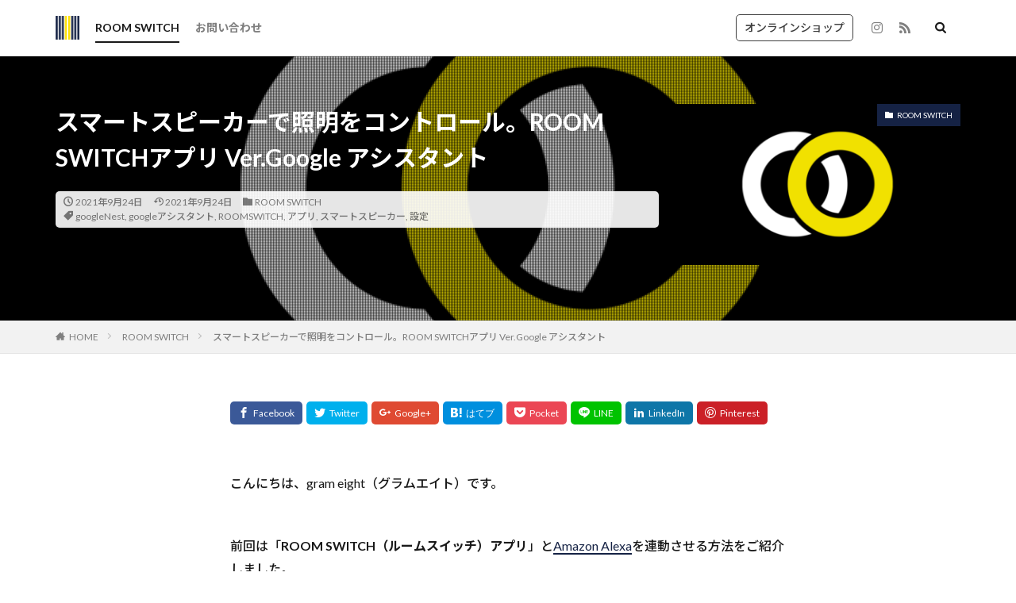

--- FILE ---
content_type: text/html; charset=UTF-8
request_url: https://gram8.net/roomswitch/room-switch-google-assistant/
body_size: 15097
content:

<!DOCTYPE html>

<html lang="ja" prefix="og: http://ogp.me/ns#" class="t-html 
">

<head prefix="og: http://ogp.me/ns# fb: http://ogp.me/ns/fb# article: http://ogp.me/ns/article#">
<meta charset="UTF-8">
<title>ROOM SWITCHのアプリとGoogleアシスタントを連動させる方法│gram eight PRESS（グラムエイトプレス）</title>
<meta name='robots' content='max-image-preview:large' />
	<style>img:is([sizes="auto" i], [sizes^="auto," i]) { contain-intrinsic-size: 3000px 1500px }</style>
	<link rel='stylesheet' id='dashicons-css' href='https://gram8.net/blog/wp-includes/css/dashicons.min.css?ver=6.8.3' type='text/css' media='all' />
<link rel='stylesheet' id='thickbox-css' href='https://gram8.net/blog/wp-includes/js/thickbox/thickbox.css?ver=6.8.3' type='text/css' media='all' />
<link rel='stylesheet' id='wp-block-library-css' href='https://gram8.net/blog/wp-includes/css/dist/block-library/style.min.css?ver=6.8.3' type='text/css' media='all' />
<style id='classic-theme-styles-inline-css' type='text/css'>
/*! This file is auto-generated */
.wp-block-button__link{color:#fff;background-color:#32373c;border-radius:9999px;box-shadow:none;text-decoration:none;padding:calc(.667em + 2px) calc(1.333em + 2px);font-size:1.125em}.wp-block-file__button{background:#32373c;color:#fff;text-decoration:none}
</style>
<style id='global-styles-inline-css' type='text/css'>
:root{--wp--preset--aspect-ratio--square: 1;--wp--preset--aspect-ratio--4-3: 4/3;--wp--preset--aspect-ratio--3-4: 3/4;--wp--preset--aspect-ratio--3-2: 3/2;--wp--preset--aspect-ratio--2-3: 2/3;--wp--preset--aspect-ratio--16-9: 16/9;--wp--preset--aspect-ratio--9-16: 9/16;--wp--preset--color--black: #000000;--wp--preset--color--cyan-bluish-gray: #abb8c3;--wp--preset--color--white: #ffffff;--wp--preset--color--pale-pink: #f78da7;--wp--preset--color--vivid-red: #cf2e2e;--wp--preset--color--luminous-vivid-orange: #ff6900;--wp--preset--color--luminous-vivid-amber: #fcb900;--wp--preset--color--light-green-cyan: #7bdcb5;--wp--preset--color--vivid-green-cyan: #00d084;--wp--preset--color--pale-cyan-blue: #8ed1fc;--wp--preset--color--vivid-cyan-blue: #0693e3;--wp--preset--color--vivid-purple: #9b51e0;--wp--preset--gradient--vivid-cyan-blue-to-vivid-purple: linear-gradient(135deg,rgba(6,147,227,1) 0%,rgb(155,81,224) 100%);--wp--preset--gradient--light-green-cyan-to-vivid-green-cyan: linear-gradient(135deg,rgb(122,220,180) 0%,rgb(0,208,130) 100%);--wp--preset--gradient--luminous-vivid-amber-to-luminous-vivid-orange: linear-gradient(135deg,rgba(252,185,0,1) 0%,rgba(255,105,0,1) 100%);--wp--preset--gradient--luminous-vivid-orange-to-vivid-red: linear-gradient(135deg,rgba(255,105,0,1) 0%,rgb(207,46,46) 100%);--wp--preset--gradient--very-light-gray-to-cyan-bluish-gray: linear-gradient(135deg,rgb(238,238,238) 0%,rgb(169,184,195) 100%);--wp--preset--gradient--cool-to-warm-spectrum: linear-gradient(135deg,rgb(74,234,220) 0%,rgb(151,120,209) 20%,rgb(207,42,186) 40%,rgb(238,44,130) 60%,rgb(251,105,98) 80%,rgb(254,248,76) 100%);--wp--preset--gradient--blush-light-purple: linear-gradient(135deg,rgb(255,206,236) 0%,rgb(152,150,240) 100%);--wp--preset--gradient--blush-bordeaux: linear-gradient(135deg,rgb(254,205,165) 0%,rgb(254,45,45) 50%,rgb(107,0,62) 100%);--wp--preset--gradient--luminous-dusk: linear-gradient(135deg,rgb(255,203,112) 0%,rgb(199,81,192) 50%,rgb(65,88,208) 100%);--wp--preset--gradient--pale-ocean: linear-gradient(135deg,rgb(255,245,203) 0%,rgb(182,227,212) 50%,rgb(51,167,181) 100%);--wp--preset--gradient--electric-grass: linear-gradient(135deg,rgb(202,248,128) 0%,rgb(113,206,126) 100%);--wp--preset--gradient--midnight: linear-gradient(135deg,rgb(2,3,129) 0%,rgb(40,116,252) 100%);--wp--preset--font-size--small: 13px;--wp--preset--font-size--medium: 20px;--wp--preset--font-size--large: 36px;--wp--preset--font-size--x-large: 42px;--wp--preset--spacing--20: 0.44rem;--wp--preset--spacing--30: 0.67rem;--wp--preset--spacing--40: 1rem;--wp--preset--spacing--50: 1.5rem;--wp--preset--spacing--60: 2.25rem;--wp--preset--spacing--70: 3.38rem;--wp--preset--spacing--80: 5.06rem;--wp--preset--shadow--natural: 6px 6px 9px rgba(0, 0, 0, 0.2);--wp--preset--shadow--deep: 12px 12px 50px rgba(0, 0, 0, 0.4);--wp--preset--shadow--sharp: 6px 6px 0px rgba(0, 0, 0, 0.2);--wp--preset--shadow--outlined: 6px 6px 0px -3px rgba(255, 255, 255, 1), 6px 6px rgba(0, 0, 0, 1);--wp--preset--shadow--crisp: 6px 6px 0px rgba(0, 0, 0, 1);}:where(.is-layout-flex){gap: 0.5em;}:where(.is-layout-grid){gap: 0.5em;}body .is-layout-flex{display: flex;}.is-layout-flex{flex-wrap: wrap;align-items: center;}.is-layout-flex > :is(*, div){margin: 0;}body .is-layout-grid{display: grid;}.is-layout-grid > :is(*, div){margin: 0;}:where(.wp-block-columns.is-layout-flex){gap: 2em;}:where(.wp-block-columns.is-layout-grid){gap: 2em;}:where(.wp-block-post-template.is-layout-flex){gap: 1.25em;}:where(.wp-block-post-template.is-layout-grid){gap: 1.25em;}.has-black-color{color: var(--wp--preset--color--black) !important;}.has-cyan-bluish-gray-color{color: var(--wp--preset--color--cyan-bluish-gray) !important;}.has-white-color{color: var(--wp--preset--color--white) !important;}.has-pale-pink-color{color: var(--wp--preset--color--pale-pink) !important;}.has-vivid-red-color{color: var(--wp--preset--color--vivid-red) !important;}.has-luminous-vivid-orange-color{color: var(--wp--preset--color--luminous-vivid-orange) !important;}.has-luminous-vivid-amber-color{color: var(--wp--preset--color--luminous-vivid-amber) !important;}.has-light-green-cyan-color{color: var(--wp--preset--color--light-green-cyan) !important;}.has-vivid-green-cyan-color{color: var(--wp--preset--color--vivid-green-cyan) !important;}.has-pale-cyan-blue-color{color: var(--wp--preset--color--pale-cyan-blue) !important;}.has-vivid-cyan-blue-color{color: var(--wp--preset--color--vivid-cyan-blue) !important;}.has-vivid-purple-color{color: var(--wp--preset--color--vivid-purple) !important;}.has-black-background-color{background-color: var(--wp--preset--color--black) !important;}.has-cyan-bluish-gray-background-color{background-color: var(--wp--preset--color--cyan-bluish-gray) !important;}.has-white-background-color{background-color: var(--wp--preset--color--white) !important;}.has-pale-pink-background-color{background-color: var(--wp--preset--color--pale-pink) !important;}.has-vivid-red-background-color{background-color: var(--wp--preset--color--vivid-red) !important;}.has-luminous-vivid-orange-background-color{background-color: var(--wp--preset--color--luminous-vivid-orange) !important;}.has-luminous-vivid-amber-background-color{background-color: var(--wp--preset--color--luminous-vivid-amber) !important;}.has-light-green-cyan-background-color{background-color: var(--wp--preset--color--light-green-cyan) !important;}.has-vivid-green-cyan-background-color{background-color: var(--wp--preset--color--vivid-green-cyan) !important;}.has-pale-cyan-blue-background-color{background-color: var(--wp--preset--color--pale-cyan-blue) !important;}.has-vivid-cyan-blue-background-color{background-color: var(--wp--preset--color--vivid-cyan-blue) !important;}.has-vivid-purple-background-color{background-color: var(--wp--preset--color--vivid-purple) !important;}.has-black-border-color{border-color: var(--wp--preset--color--black) !important;}.has-cyan-bluish-gray-border-color{border-color: var(--wp--preset--color--cyan-bluish-gray) !important;}.has-white-border-color{border-color: var(--wp--preset--color--white) !important;}.has-pale-pink-border-color{border-color: var(--wp--preset--color--pale-pink) !important;}.has-vivid-red-border-color{border-color: var(--wp--preset--color--vivid-red) !important;}.has-luminous-vivid-orange-border-color{border-color: var(--wp--preset--color--luminous-vivid-orange) !important;}.has-luminous-vivid-amber-border-color{border-color: var(--wp--preset--color--luminous-vivid-amber) !important;}.has-light-green-cyan-border-color{border-color: var(--wp--preset--color--light-green-cyan) !important;}.has-vivid-green-cyan-border-color{border-color: var(--wp--preset--color--vivid-green-cyan) !important;}.has-pale-cyan-blue-border-color{border-color: var(--wp--preset--color--pale-cyan-blue) !important;}.has-vivid-cyan-blue-border-color{border-color: var(--wp--preset--color--vivid-cyan-blue) !important;}.has-vivid-purple-border-color{border-color: var(--wp--preset--color--vivid-purple) !important;}.has-vivid-cyan-blue-to-vivid-purple-gradient-background{background: var(--wp--preset--gradient--vivid-cyan-blue-to-vivid-purple) !important;}.has-light-green-cyan-to-vivid-green-cyan-gradient-background{background: var(--wp--preset--gradient--light-green-cyan-to-vivid-green-cyan) !important;}.has-luminous-vivid-amber-to-luminous-vivid-orange-gradient-background{background: var(--wp--preset--gradient--luminous-vivid-amber-to-luminous-vivid-orange) !important;}.has-luminous-vivid-orange-to-vivid-red-gradient-background{background: var(--wp--preset--gradient--luminous-vivid-orange-to-vivid-red) !important;}.has-very-light-gray-to-cyan-bluish-gray-gradient-background{background: var(--wp--preset--gradient--very-light-gray-to-cyan-bluish-gray) !important;}.has-cool-to-warm-spectrum-gradient-background{background: var(--wp--preset--gradient--cool-to-warm-spectrum) !important;}.has-blush-light-purple-gradient-background{background: var(--wp--preset--gradient--blush-light-purple) !important;}.has-blush-bordeaux-gradient-background{background: var(--wp--preset--gradient--blush-bordeaux) !important;}.has-luminous-dusk-gradient-background{background: var(--wp--preset--gradient--luminous-dusk) !important;}.has-pale-ocean-gradient-background{background: var(--wp--preset--gradient--pale-ocean) !important;}.has-electric-grass-gradient-background{background: var(--wp--preset--gradient--electric-grass) !important;}.has-midnight-gradient-background{background: var(--wp--preset--gradient--midnight) !important;}.has-small-font-size{font-size: var(--wp--preset--font-size--small) !important;}.has-medium-font-size{font-size: var(--wp--preset--font-size--medium) !important;}.has-large-font-size{font-size: var(--wp--preset--font-size--large) !important;}.has-x-large-font-size{font-size: var(--wp--preset--font-size--x-large) !important;}
:where(.wp-block-post-template.is-layout-flex){gap: 1.25em;}:where(.wp-block-post-template.is-layout-grid){gap: 1.25em;}
:where(.wp-block-columns.is-layout-flex){gap: 2em;}:where(.wp-block-columns.is-layout-grid){gap: 2em;}
:root :where(.wp-block-pullquote){font-size: 1.5em;line-height: 1.6;}
</style>
<style id='akismet-widget-style-inline-css' type='text/css'>

			.a-stats {
				--akismet-color-mid-green: #357b49;
				--akismet-color-white: #fff;
				--akismet-color-light-grey: #f6f7f7;

				max-width: 350px;
				width: auto;
			}

			.a-stats * {
				all: unset;
				box-sizing: border-box;
			}

			.a-stats strong {
				font-weight: 600;
			}

			.a-stats a.a-stats__link,
			.a-stats a.a-stats__link:visited,
			.a-stats a.a-stats__link:active {
				background: var(--akismet-color-mid-green);
				border: none;
				box-shadow: none;
				border-radius: 8px;
				color: var(--akismet-color-white);
				cursor: pointer;
				display: block;
				font-family: -apple-system, BlinkMacSystemFont, 'Segoe UI', 'Roboto', 'Oxygen-Sans', 'Ubuntu', 'Cantarell', 'Helvetica Neue', sans-serif;
				font-weight: 500;
				padding: 12px;
				text-align: center;
				text-decoration: none;
				transition: all 0.2s ease;
			}

			/* Extra specificity to deal with TwentyTwentyOne focus style */
			.widget .a-stats a.a-stats__link:focus {
				background: var(--akismet-color-mid-green);
				color: var(--akismet-color-white);
				text-decoration: none;
			}

			.a-stats a.a-stats__link:hover {
				filter: brightness(110%);
				box-shadow: 0 4px 12px rgba(0, 0, 0, 0.06), 0 0 2px rgba(0, 0, 0, 0.16);
			}

			.a-stats .count {
				color: var(--akismet-color-white);
				display: block;
				font-size: 1.5em;
				line-height: 1.4;
				padding: 0 13px;
				white-space: nowrap;
			}
		
</style>
<script type="text/javascript" src="https://gram8.net/blog/wp-includes/js/jquery/jquery.min.js?ver=3.7.1" id="jquery-core-js"></script>
<script type="text/javascript" src="https://gram8.net/blog/wp-includes/js/jquery/jquery-migrate.min.js?ver=3.4.1" id="jquery-migrate-js"></script>
<link rel="https://api.w.org/" href="https://gram8.net/wp-json/" /><link rel="alternate" title="JSON" type="application/json" href="https://gram8.net/wp-json/wp/v2/posts/351" /><link rel="alternate" title="oEmbed (JSON)" type="application/json+oembed" href="https://gram8.net/wp-json/oembed/1.0/embed?url=https%3A%2F%2Fgram8.net%2Froomswitch%2Froom-switch-google-assistant%2F" />
<link rel="alternate" title="oEmbed (XML)" type="text/xml+oembed" href="https://gram8.net/wp-json/oembed/1.0/embed?url=https%3A%2F%2Fgram8.net%2Froomswitch%2Froom-switch-google-assistant%2F&#038;format=xml" />
<link rel="amphtml" href="https://gram8.net/roomswitch/room-switch-google-assistant/?type=AMP">
<link class="css-async" rel href="https://gram8.net/blog/wp-content/themes/the-thor/css/icon.min.css">
<link class="css-async" rel href="https://fonts.googleapis.com/css?family=Lato:100,300,400,700,900">
<link class="css-async" rel href="https://fonts.googleapis.com/css?family=Fjalla+One">
<link rel="stylesheet" href="https://fonts.googleapis.com/css?family=Noto+Sans+JP:100,200,300,400,500,600,700,800,900">
<link rel="stylesheet" href="https://gram8.net/blog/wp-content/themes/the-thor/style.min.css">
<link class="css-async" rel href="https://gram8.net/blog/wp-content/themes/the-thor-child/style-user.css?1596762853">
<link rel="manifest" href="https://gram8.net/blog/wp-content/themes/the-thor/js/manifest.json">
<link rel="canonical" href="https://gram8.net/roomswitch/room-switch-google-assistant/" />
<script src="https://ajax.googleapis.com/ajax/libs/jquery/1.12.4/jquery.min.js"></script>
<meta http-equiv="X-UA-Compatible" content="IE=edge">
<meta name="viewport" content="width=device-width, initial-scale=1, viewport-fit=cover"/>
<script>
(function(i,s,o,g,r,a,m){i['GoogleAnalyticsObject']=r;i[r]=i[r]||function(){
(i[r].q=i[r].q||[]).push(arguments)},i[r].l=1*new Date();a=s.createElement(o),
m=s.getElementsByTagName(o)[0];a.async=1;a.src=g;m.parentNode.insertBefore(a,m)
})(window,document,'script','https://www.google-analytics.com/analytics.js','ga');

ga('create', 'UA-137872913-3', 'auto');
ga('send', 'pageview');
</script>
<style>
.widget.widget_nav_menu ul.menu{border-color: rgba(21,34,68,0.15);}.widget.widget_nav_menu ul.menu li{border-color: rgba(21,34,68,0.75);}.widget.widget_nav_menu ul.menu .sub-menu li{border-color: rgba(21,34,68,0.15);}.widget.widget_nav_menu ul.menu .sub-menu li .sub-menu li:first-child{border-color: rgba(21,34,68,0.15);}.widget.widget_nav_menu ul.menu li a:hover{background-color: rgba(21,34,68,0.75);}.widget.widget_nav_menu ul.menu .current-menu-item > a{background-color: rgba(21,34,68,0.75);}.widget.widget_nav_menu ul.menu li .sub-menu li a:before {color:#152244;}.widget.widget_nav_menu ul.menu li a{background-color:#152244;}.widget.widget_nav_menu ul.menu .sub-menu a:hover{color:#152244;}.widget.widget_nav_menu ul.menu .sub-menu .current-menu-item a{color:#152244;}.widget.widget_categories ul{border-color: rgba(21,34,68,0.15);}.widget.widget_categories ul li{border-color: rgba(21,34,68,0.75);}.widget.widget_categories ul .children li{border-color: rgba(21,34,68,0.15);}.widget.widget_categories ul .children li .children li:first-child{border-color: rgba(21,34,68,0.15);}.widget.widget_categories ul li a:hover{background-color: rgba(21,34,68,0.75);}.widget.widget_categories ul .current-menu-item > a{background-color: rgba(21,34,68,0.75);}.widget.widget_categories ul li .children li a:before {color:#152244;}.widget.widget_categories ul li a{background-color:#152244;}.widget.widget_categories ul .children a:hover{color:#152244;}.widget.widget_categories ul .children .current-menu-item a{color:#152244;}.widgetSearch__input:hover{border-color:#152244;}.widgetCatTitle{background-color:#152244;}.widgetCatTitle__inner{background-color:#152244;}.widgetSearch__submit:hover{background-color:#152244;}.widgetProfile__sns{background-color:#152244;}.widget.widget_calendar .calendar_wrap tbody a:hover{background-color:#152244;}.widget ul li a:hover{color:#152244;}.widget.widget_rss .rsswidget:hover{color:#152244;}.widget.widget_tag_cloud a:hover{background-color:#152244;}.widget select:hover{border-color:#152244;}.widgetSearch__checkLabel:hover:after{border-color:#152244;}.widgetSearch__check:checked .widgetSearch__checkLabel:before, .widgetSearch__check:checked + .widgetSearch__checkLabel:before{border-color:#152244;}.widgetTab__item.current{border-top-color:#152244;}.widgetTab__item:hover{border-top-color:#152244;}.searchHead__title{background-color:#152244;}.searchHead__submit:hover{color:#152244;}.menuBtn__close:hover{color:#152244;}.menuBtn__link:hover{color:#152244;}@media only screen and (min-width: 992px){.menuBtn__link {background-color:#152244;}}.t-headerCenter .menuBtn__link:hover{color:#152244;}.searchBtn__close:hover{color:#152244;}.searchBtn__link:hover{color:#152244;}.breadcrumb__item a:hover{color:#152244;}.pager__item{color:#152244;}.pager__item:hover, .pager__item-current{background-color:#152244; color:#fff;}.page-numbers{color:#152244;}.page-numbers:hover, .page-numbers.current{background-color:#152244; color:#fff;}.pagePager__item{color:#152244;}.pagePager__item:hover, .pagePager__item-current{background-color:#152244; color:#fff;}.heading a:hover{color:#152244;}.eyecatch__cat{background-color:#152244;}.the__category{background-color:#152244;}.dateList__item a:hover{color:#152244;}.controllerFooter__item:last-child{background-color:#152244;}.controllerFooter__close{background-color:#152244;}.bottomFooter__topBtn{background-color:#152244;}.mask-color{background-color:#152244;}.mask-colorgray{background-color:#152244;}.pickup3__item{background-color:#152244;}.categoryBox__title{color:#152244;}.comments__list .comment-meta{background-color:#152244;}.comment-respond .submit{background-color:#152244;}.prevNext__pop{background-color:#152244;}.swiper-pagination-bullet-active{background-color:#152244;}.swiper-slider .swiper-button-next, .swiper-slider .swiper-container-rtl .swiper-button-prev, .swiper-slider .swiper-button-prev, .swiper-slider .swiper-container-rtl .swiper-button-next	{background-color:#152244;}body{background:#ffffff;}.snsFooter{background-color:#152244}.widget-main .heading.heading-widget{background-color:#152244}.widget-main .heading.heading-widgetsimple{background-color:#152244}.widget-main .heading.heading-widgetsimplewide{background-color:#152244}.widget-main .heading.heading-widgetwide{background-color:#152244}.widget-main .heading.heading-widgetbottom:before{border-color:#152244}.widget-main .heading.heading-widgetborder{border-color:#152244}.widget-main .heading.heading-widgetborder::before,.widget-main .heading.heading-widgetborder::after{background-color:#152244}.widget-side .heading.heading-widget{background-color:#152244}.widget-side .heading.heading-widgetsimple{background-color:#152244}.widget-side .heading.heading-widgetsimplewide{background-color:#152244}.widget-side .heading.heading-widgetwide{background-color:#152244}.widget-side .heading.heading-widgetbottom:before{border-color:#152244}.widget-side .heading.heading-widgetborder{border-color:#152244}.widget-side .heading.heading-widgetborder::before,.widget-side .heading.heading-widgetborder::after{background-color:#152244}.widget-foot .heading.heading-widget{background-color:#152244}.widget-foot .heading.heading-widgetsimple{background-color:#152244}.widget-foot .heading.heading-widgetsimplewide{background-color:#152244}.widget-foot .heading.heading-widgetwide{background-color:#152244}.widget-foot .heading.heading-widgetbottom:before{border-color:#152244}.widget-foot .heading.heading-widgetborder{border-color:#152244}.widget-foot .heading.heading-widgetborder::before,.widget-foot .heading.heading-widgetborder::after{background-color:#152244}.widget-menu .heading.heading-widget{background-color:#152244}.widget-menu .heading.heading-widgetsimple{background-color:#152244}.widget-menu .heading.heading-widgetsimplewide{background-color:#152244}.widget-menu .heading.heading-widgetwide{background-color:#152244}.widget-menu .heading.heading-widgetbottom:before{border-color:#152244}.widget-menu .heading.heading-widgetborder{border-color:#152244}.widget-menu .heading.heading-widgetborder::before,.widget-menu .heading.heading-widgetborder::after{background-color:#152244}@media only screen and (min-width: 768px){.still {height: 600px;}}.rankingBox__bg{background-color:#152244}.commonCtr__bg.mask.mask-colorgray{background-color:#152244}.the__ribbon{background-color:#152244}.the__ribbon:after{border-left-color:#152244; border-right-color:#152244}.postcta-bg{background-color:#3970a2}.content .afTagBox__btnDetail{background-color:#152244;}.widget .widgetAfTag__btnDetail{background-color:#152244;}.content .afTagBox__btnAf{background-color:#152244;}.widget .widgetAfTag__btnAf{background-color:#152244;}.content a{color:#152244;}.phrase a{color:#152244;}.content .sitemap li a:hover{color:#152244;}.content h2 a:hover,.content h3 a:hover,.content h4 a:hover,.content h5 a:hover{color:#152244;}.content ul.menu li a:hover{color:#152244;}.content .es-LiconBox:before{background-color:#a83f3f;}.content .es-LiconCircle:before{background-color:#a83f3f;}.content .es-BTiconBox:before{background-color:#a83f3f;}.content .es-BTiconCircle:before{background-color:#a83f3f;}.content .es-BiconObi{border-color:#a83f3f;}.content .es-BiconCorner:before{background-color:#a83f3f;}.content .es-BiconCircle:before{background-color:#a83f3f;}.content .es-BmarkHatena::before{background-color:#005293;}.content .es-BmarkExcl::before{background-color:#b60105;}.content .es-BmarkQ::before{background-color:#005293;}.content .es-BmarkQ::after{border-top-color:#005293;}.content .es-BmarkA::before{color:#b60105;}.content .es-BsubTradi::before{color:#ffffff;background-color:#b60105;border-color:#b60105;}.btn__link-primary{color:#ffffff; background-color:#3f3f3f;}.content .btn__link-primary{color:#ffffff; background-color:#3f3f3f;}.searchBtn__contentInner .btn__link-search{color:#ffffff; background-color:#3f3f3f;}.btn__link-secondary{color:#ffffff; background-color:#3f3f3f;}.content .btn__link-secondary{color:#ffffff; background-color:#3f3f3f;}.btn__link-search{color:#ffffff; background-color:#3f3f3f;}.btn__link-normal{color:#3f3f3f;}.content .btn__link-normal{color:#3f3f3f;}.btn__link-normal:hover{background-color:#3f3f3f;}.content .btn__link-normal:hover{background-color:#3f3f3f;}.comments__list .comment-reply-link{color:#3f3f3f;}.comments__list .comment-reply-link:hover{background-color:#3f3f3f;}@media only screen and (min-width: 992px){.subNavi__link-pickup{color:#3f3f3f;}}@media only screen and (min-width: 992px){.subNavi__link-pickup:hover{background-color:#3f3f3f;}}.partsH2-11 h2{color:#191919; border-color:#eeee22;}.content h3{color:#191919}.content h4{color:#191919}.content h5{color:#191919}.content ul > li::before{color:#d3d3d3;}.content ul{color:#191919;}.content ol > li::before{color:#d3d3d3; border-color:#d3d3d3;}.content ol > li > ol > li::before{background-color:#d3d3d3; border-color:#d3d3d3;}.content ol > li > ol > li > ol > li::before{color:#d3d3d3; border-color:#d3d3d3;}.content ol{color:#191919;}.content .balloon .balloon__text{color:#191919; background-color:#f2f2f2;}.content .balloon .balloon__text-left:before{border-left-color:#f2f2f2;}.content .balloon .balloon__text-right:before{border-right-color:#f2f2f2;}.content .balloon-boder .balloon__text{color:#191919; background-color:#ffffff;  border-color:#d8d8d8;}.content .balloon-boder .balloon__text-left:before{border-left-color:#d8d8d8;}.content .balloon-boder .balloon__text-left:after{border-left-color:#ffffff;}.content .balloon-boder .balloon__text-right:before{border-right-color:#d8d8d8;}.content .balloon-boder .balloon__text-right:after{border-right-color:#ffffff;}.content blockquote{color:#191919; background-color:#f2f2f2;}.content blockquote::before{color:#d8d8d8;}.content table{color:#191919; border-top-color:#E5E5E5; border-left-color:#E5E5E5;}.content table th{background:#7f7f7f; color:#ffffff; ;border-right-color:#E5E5E5; border-bottom-color:#E5E5E5;}.content table td{background:#ffffff; ;border-right-color:#E5E5E5; border-bottom-color:#E5E5E5;}.content table tr:nth-child(odd) td{background-color:#f2f2f2;}
</style>
<link rel="icon" href="https://gram8.net/blog/wp-content/uploads/2020/08/cropped-pwa-logo_512-32x32.png" sizes="32x32" />
<link rel="icon" href="https://gram8.net/blog/wp-content/uploads/2020/08/cropped-pwa-logo_512-192x192.png" sizes="192x192" />
<link rel="apple-touch-icon" href="https://gram8.net/blog/wp-content/uploads/2020/08/cropped-pwa-logo_512-180x180.png" />
<meta name="msapplication-TileImage" content="https://gram8.net/blog/wp-content/uploads/2020/08/cropped-pwa-logo_512-270x270.png" />
		<style type="text/css" id="wp-custom-css">
			.mt-0{margin-top: 0 !important;}
.mt-1{margin-top: 1rem !important;}
.mt-2{margin-top: 2rem !important;}
.mt-3{margin-top: 3rem !important;}
.mt-4{margin-top: 4rem !important;}
.mt-5{margin-top: 5rem !important;}
.mr-0{margin-right: 0 !important;}
.mr-1{margin-right: 1rem !important;}
.mr-2{margin-right: 2rem !important;}
.mr-3{margin-right: 3rem !important;}
.mr-4{margin-right: 4rem !important;}
.mr-5{margin-right: 5rem !important;}
.mb-0{margin-bottom: 0 !important;}
.mb-1{margin-bottom: 1rem !important;}
.mb-2{margin-bottom: 2rem !important;}
.mb-3{margin-bottom: 3rem !important;}
.mb-4{margin-bottom: 4rem !important;}
.mb-5{margin-bottom: 5rem !important;}
.ml-0{margin-left: 0 !important;}
.ml-1{margin-left: 1rem !important;}
.ml-2{margin-left: 2rem !important;}
.ml-3{margin-left: 3rem !important;}
.ml-4{margin-left: 4rem !important;}
.ml-5{margin-left: 5rem !important;}
.pt-0{padding-top: 0 !important;}
.pt-1{padding-top: 1rem !important;}
.pt-2{padding-top: 2rem !important;}
.pt-3{padding-top: 3rem !important;}
.pt-4{padding-top: 4rem !important;}
.pt-5{padding-top: 5rem !important;}
.pr-0{padding-right: 0 !important;}
.pr-1{padding-right: 1rem !important;}
.pr-2{padding-right: 2rem !important;}
.pr-3{padding-right: 3rem !important;}
.pr-4{padding-right: 4rem !important;}
.pr-5{padding-right: 5rem !important;}
.pb-0{padding-bottom: 0 !important;}
.pb-1{padding-bottom: 1rem !important;}
.pb-2{padding-bottom: 2rem !important;}
.pb-3{padding-bottom: 3rem !important;}
.pb-4{padding-bottom: 4rem !important;}
.pb-5{padding-bottom: 5rem !important;}
.pl-0{padding-left: 0 !important;}
.pl-1{padding-left: 1rem !important;}
.pl-2{padding-left: 2rem !important;}
.pl-3{padding-left: 3rem !important;}
.pl-4{padding-left: 4rem !important;}
.pl-5{padding-left: 5rem !important;}

h2 {
  margin-top: 4rem;
}
.content .es-FbigS{
font-size:1.4rem;
}

.content ul, ol {
  background: #fcfcfc;
  padding: 0.5em 0.5em 0.5em 2em;
  border: solid 2px gray;
}

.content ul li, ol li {
  line-height: 1.5;
  padding: 0.5em 0;
}

.content ul li {
  padding-left: 2.7rem;
}

@media only screen and (min-width: 768px) {
  .content .wp-block-column {
    margin-top: 0;
  }
}

.wp-block-column>.wp-block-image {
  margin-bottom: 0;
}

.wp-block-column>p {
  margin-top: .6rem;
}

.wp-block-image figcaption {
  font-size: 1.4rem;
}

.partsH2-11 h2 {
  border-color: #ffe100;
}

.content div, .content p {
  margin-top: 5rem;
}
section p a {
    border-bottom: 2px solid;
}

.content .outline__number {
    color: #191919;
    background: #ffe100;
}
.content .outline {
  width: 100%;
}
.wp-block-group .sitecard {
    margin-top: 1rem;
}

.wp-block-image .aligncenter>figcaption, .wp-block-image .alignleft>figcaption, .wp-block-image .alignright>figcaption, .wp-block-image.is-resized>figcaption {
  display: block;
}		</style>
		<meta name="description" content="ROOM SWITCHアプリとGoogleアシスタントを連動させてスマートスピーカーで照明器具やLED電球を音声操作する方法をご紹介。一度設定してしまえばスマホ要らずで声だけで照明器具をコントロールできます。">
<meta property="og:site_name" content="gram eight PRESS（グラムエイトプレス）" />
<meta property="og:type" content="article" />
<meta property="og:title" content="スマートスピーカーで照明をコントロール。ROOM SWITCHアプリ Ver.Google アシスタント" />
<meta property="og:description" content="ROOM SWITCHアプリとGoogleアシスタントを連動させてスマートスピーカーで照明器具やLED電球を音声操作する方法をご紹介。一度設定してしまえばスマホ要らずで声だけで照明器具をコントロールできます。" />
<meta property="og:url" content="https://gram8.net/roomswitch/room-switch-google-assistant/" />
<meta property="og:image" content="https://gram8.net/blog/wp-content/uploads/2021/09/room-switch-google-assistant_ec.png" />
<meta name="twitter:card" content="summary" />
<meta name="twitter:site" content="@gram_eight" />
<meta property="fb:admins" content="grameight.light" />


</head>
<body class="t-noto t-footerFixed" id="top">
    <header class="l-header l-header-border"> <div class="container container-header"><p class="siteTitle"><a class="siteTitle__link" href="https://gram8.net"><img class="siteTitle__logo" src="https://gram8.net/blog/wp-content/uploads/2020/08/pwa-logo_512.png" alt="gram eight PRESS（グラムエイトプレス）" width="512" height="512" >  </a></p><nav class="globalNavi"><div class="globalNavi__inner"><ul class="globalNavi__list"><li id="menu-item-130" class="menu-item menu-item-type-taxonomy menu-item-object-category current-post-ancestor current-menu-parent current-post-parent menu-item-130"><a href="https://gram8.net/category/roomswitch/">ROOM SWITCH</a></li><li id="menu-item-136" class="menu-item menu-item-type-post_type menu-item-object-page current-post-parent menu-item-136"><a href="https://gram8.net/grameight-contact/">お問い合わせ</a></li></ul></div></nav><nav class="subNavi"> <ul class="subNavi__list"><li class="subNavi__item"><a class="subNavi__link subNavi__link-pickup" href="https://www.rakuten.ne.jp/gold/gram8/?wp">オンラインショップ</a></li><li class="subNavi__item"><a class="subNavi__link icon-instagram" href="http://instagram.com/gram.eight"></a></li><li class="subNavi__item"><a class="subNavi__link icon-rss" href="https://gram8.net/feed/"></a></li></ul></nav><div class="searchBtn searchBtn-zero ">  <input class="searchBtn__checkbox" id="searchBtn-checkbox" type="checkbox">  <label class="searchBtn__link searchBtn__link-text icon-search" for="searchBtn-checkbox"></label>  <label class="searchBtn__unshown" for="searchBtn-checkbox"></label>  <div class="searchBtn__content"> <div class="searchBtn__scroll"><label class="searchBtn__close" for="searchBtn-checkbox"><i class="icon-close"></i>CLOSE</label><div class="searchBtn__contentInner">  <aside class="widget">  <div class="widgetSearch"> <form method="get" action="https://gram8.net" target="_top">  <div class="widgetSearch__contents"> <h3 class="heading heading-tertiary">キーワード</h3> <input class="widgetSearch__input widgetSearch__input-max" type="text" name="s" placeholder="キーワードを入力" value=""></div>  <div class="widgetSearch__contents"> <h3 class="heading heading-tertiary">カテゴリー</h3><select  name='cat' id='cat_6970ddf6ec0c8' class='widgetSearch__select'><option value=''>カテゴリーを選択</option><option class="level-0" value="2">ROOM SWITCH</option><option class="level-0" value="10">PRODUCT</option><option class="level-0" value="11">シーリングライト</option></select>  </div>  <div class="widgetSearch__tag"> <h3 class="heading heading-tertiary">タグ</h3> <label><input class="widgetSearch__check" type="checkbox" name="tag[]" value="googlenest" /><span class="widgetSearch__checkLabel">googleNest</span></label><label><input class="widgetSearch__check" type="checkbox" name="tag[]" value="google%e3%82%a2%e3%82%b7%e3%82%b9%e3%82%bf%e3%83%b3%e3%83%88" /><span class="widgetSearch__checkLabel">googleアシスタント</span></label><label><input class="widgetSearch__check" type="checkbox" name="tag[]" value="roomswitch" /><span class="widgetSearch__checkLabel">ROOMSWITCH</span></label><label><input class="widgetSearch__check" type="checkbox" name="tag[]" value="smartlife" /><span class="widgetSearch__checkLabel">SmartLife</span></label><label><input class="widgetSearch__check" type="checkbox" name="tag[]" value="%e3%82%a2%e3%83%97%e3%83%aa" /><span class="widgetSearch__checkLabel">アプリ</span></label><label><input class="widgetSearch__check" type="checkbox" name="tag[]" value="%e3%82%a2%e3%83%9e%e3%82%be%e3%83%b3%e3%82%a2%e3%83%ac%e3%82%af%e3%82%b5" /><span class="widgetSearch__checkLabel">アマゾンアレクサ</span></label><label><input class="widgetSearch__check" type="checkbox" name="tag[]" value="%e3%82%b0%e3%83%ab%e3%83%bc%e3%83%97%e5%8c%96" /><span class="widgetSearch__checkLabel">グループ化</span></label><label><input class="widgetSearch__check" type="checkbox" name="tag[]" value="%e3%82%b7%e3%83%bc%e3%83%aa%e3%83%b3%e3%82%b0%e3%83%a9%e3%82%a4%e3%83%88" /><span class="widgetSearch__checkLabel">シーリングライト</span></label><label><input class="widgetSearch__check" type="checkbox" name="tag[]" value="%e3%82%b9%e3%82%b1%e3%82%b8%e3%83%a5%e3%83%bc%e3%83%ab" /><span class="widgetSearch__checkLabel">スケジュール</span></label><label><input class="widgetSearch__check" type="checkbox" name="tag[]" value="%e3%82%b9%e3%83%9e%e3%83%bc%e3%83%88%e3%82%b9%e3%83%94%e3%83%bc%e3%82%ab%e3%83%bc" /><span class="widgetSearch__checkLabel">スマートスピーカー</span></label><label><input class="widgetSearch__check" type="checkbox" name="tag[]" value="%e3%83%88%e3%82%a4%e3%82%ac%e3%83%bc" /><span class="widgetSearch__checkLabel">トイガー</span></label><label><input class="widgetSearch__check" type="checkbox" name="tag[]" value="%e5%95%86%e5%93%81%e7%b4%b9%e4%bb%8b" /><span class="widgetSearch__checkLabel">商品紹介</span></label><label><input class="widgetSearch__check" type="checkbox" name="tag[]" value="%e8%87%aa%e5%8b%95%e5%8c%96" /><span class="widgetSearch__checkLabel">自動化</span></label><label><input class="widgetSearch__check" type="checkbox" name="tag[]" value="%e8%a8%ad%e5%ae%9a" /><span class="widgetSearch__checkLabel">設定</span></label><label><input class="widgetSearch__check" type="checkbox" name="tag[]" value="%e8%aa%bf%e5%85%89%e8%aa%bf%e8%89%b2" /><span class="widgetSearch__checkLabel">調光調色</span></label>  </div> <div class="btn btn-search"> <button class="btn__link btn__link-search" type="submit" value="search">検索</button>  </div></form>  </div></aside></div> </div>  </div></div> </div>  </header>      <div class="l-headerBottom">  </div>   <div class="viral"> <div class="viral__bg mask mask-blackmesh  "><img width="760" height="760" src="https://gram8.net/blog/wp-content/themes/the-thor/img/dummy.gif" data-layzr="https://gram8.net/blog/wp-content/uploads/2021/09/room-switch-google-assistant_ec.png" class="attachment-icatch1280 size-icatch1280 wp-post-image" alt="" decoding="async" fetchpriority="high" />  </div> <div class="container"><div class="viral__container">  <div class="viral__contents"> <h1 class="heading heading-primary">スマートスピーカーで照明をコントロール。ROOM SWITCHアプリ Ver.Google アシスタント</h1> <ul class="dateList">  <li class="dateList__item icon-clock">2021年9月24日</li>  <li class="dateList__item icon-update">2021年9月24日</li>  <li class="dateList__item icon-folder"><a href="https://gram8.net/category/roomswitch/" rel="category tag">ROOM SWITCH</a></li>  <li class="dateList__item icon-tag"><a href="https://gram8.net/tag/googlenest/" rel="tag">googleNest</a>, <a href="https://gram8.net/tag/google%e3%82%a2%e3%82%b7%e3%82%b9%e3%82%bf%e3%83%b3%e3%83%88/" rel="tag">googleアシスタント</a>, <a href="https://gram8.net/tag/roomswitch/" rel="tag">ROOMSWITCH</a>, <a href="https://gram8.net/tag/%e3%82%a2%e3%83%97%e3%83%aa/" rel="tag">アプリ</a>, <a href="https://gram8.net/tag/%e3%82%b9%e3%83%9e%e3%83%bc%e3%83%88%e3%82%b9%e3%83%94%e3%83%bc%e3%82%ab%e3%83%bc/" rel="tag">スマートスピーカー</a>, <a href="https://gram8.net/tag/%e8%a8%ad%e5%ae%9a/" rel="tag">設定</a></li> </ul>  </div>  <div class="eyecatch"> <span class="eyecatch__cat cc-bg2"><a href="https://gram8.net/category/roomswitch/">ROOM SWITCH</a></span> <span class="eyecatch__link">  <img width="375" height="375" src="https://gram8.net/blog/wp-content/themes/the-thor/img/dummy.gif" data-layzr="https://gram8.net/blog/wp-content/uploads/2021/09/room-switch-google-assistant_ec-375x375.png" class="attachment-icatch375 size-icatch375 wp-post-image" alt="" decoding="async" /> </span>  </div></div> </div>  </div> <div class="wider"> <div class="breadcrumb"><ul class="breadcrumb__list container"><li class="breadcrumb__item icon-home"><a href="https://gram8.net">HOME</a></li><li class="breadcrumb__item"><a href="https://gram8.net/category/roomswitch/">ROOM SWITCH</a></li><li class="breadcrumb__item breadcrumb__item-current"><a href="https://gram8.net/roomswitch/room-switch-google-assistant/">スマートスピーカーで照明をコントロール。ROOM SWITCHアプリ Ver.Google アシスタント</a></li></ul></div>  </div>    <div class="l-wrapper">   <main class="l-main l-main-wide700"><div class="dividerBottom">   <div class="postContents">  <aside class="social-top"><ul class="socialList socialList-type11"><li class="socialList__item"><a class="socialList__link icon-facebook" href="http://www.facebook.com/sharer.php?u=https%3A%2F%2Fgram8.net%2Froomswitch%2Froom-switch-google-assistant%2F&amp;t=%E3%82%B9%E3%83%9E%E3%83%BC%E3%83%88%E3%82%B9%E3%83%94%E3%83%BC%E3%82%AB%E3%83%BC%E3%81%A7%E7%85%A7%E6%98%8E%E3%82%92%E3%82%B3%E3%83%B3%E3%83%88%E3%83%AD%E3%83%BC%E3%83%AB%E3%80%82ROOM+SWITCH%E3%82%A2%E3%83%97%E3%83%AA+Ver.Google+%E3%82%A2%E3%82%B7%E3%82%B9%E3%82%BF%E3%83%B3%E3%83%88" target="_blank" title="Facebook"></a></li><li class="socialList__item"><a class="socialList__link icon-twitter" href="http://twitter.com/intent/tweet?text=%E3%82%B9%E3%83%9E%E3%83%BC%E3%83%88%E3%82%B9%E3%83%94%E3%83%BC%E3%82%AB%E3%83%BC%E3%81%A7%E7%85%A7%E6%98%8E%E3%82%92%E3%82%B3%E3%83%B3%E3%83%88%E3%83%AD%E3%83%BC%E3%83%AB%E3%80%82ROOM+SWITCH%E3%82%A2%E3%83%97%E3%83%AA+Ver.Google+%E3%82%A2%E3%82%B7%E3%82%B9%E3%82%BF%E3%83%B3%E3%83%88&amp;https%3A%2F%2Fgram8.net%2Froomswitch%2Froom-switch-google-assistant%2F&amp;url=https%3A%2F%2Fgram8.net%2Froomswitch%2Froom-switch-google-assistant%2F" target="_blank" title="Twitter"></a></li><li class="socialList__item"><a class="socialList__link icon-google-plus" href="https://plus.google.com/share?url=https%3A%2F%2Fgram8.net%2Froomswitch%2Froom-switch-google-assistant%2F" target="_blank" title="Google+"></a></li><li class="socialList__item"><a class="socialList__link icon-hatenabookmark" href="http://b.hatena.ne.jp/add?mode=confirm&amp;url=https%3A%2F%2Fgram8.net%2Froomswitch%2Froom-switch-google-assistant%2F&amp;title=%E3%82%B9%E3%83%9E%E3%83%BC%E3%83%88%E3%82%B9%E3%83%94%E3%83%BC%E3%82%AB%E3%83%BC%E3%81%A7%E7%85%A7%E6%98%8E%E3%82%92%E3%82%B3%E3%83%B3%E3%83%88%E3%83%AD%E3%83%BC%E3%83%AB%E3%80%82ROOM+SWITCH%E3%82%A2%E3%83%97%E3%83%AA+Ver.Google+%E3%82%A2%E3%82%B7%E3%82%B9%E3%82%BF%E3%83%B3%E3%83%88" target="_blank" data-hatena-bookmark-title="https%3A%2F%2Fgram8.net%2Froomswitch%2Froom-switch-google-assistant%2F" title="はてブ"></a></li><li class="socialList__item"><a class="socialList__link icon-pocket" href="http://getpocket.com/edit?url=https%3A%2F%2Fgram8.net%2Froomswitch%2Froom-switch-google-assistant%2F" target="_blank" title="Pocket"></a></li><li class="socialList__item"><a class="socialList__link icon-line" href="http://line.naver.jp/R/msg/text/?%E3%82%B9%E3%83%9E%E3%83%BC%E3%83%88%E3%82%B9%E3%83%94%E3%83%BC%E3%82%AB%E3%83%BC%E3%81%A7%E7%85%A7%E6%98%8E%E3%82%92%E3%82%B3%E3%83%B3%E3%83%88%E3%83%AD%E3%83%BC%E3%83%AB%E3%80%82ROOM+SWITCH%E3%82%A2%E3%83%97%E3%83%AA+Ver.Google+%E3%82%A2%E3%82%B7%E3%82%B9%E3%82%BF%E3%83%B3%E3%83%88%0D%0Ahttps%3A%2F%2Fgram8.net%2Froomswitch%2Froom-switch-google-assistant%2F" target="_blank" title="LINE"></a></li><li class="socialList__item"><a class="socialList__link icon-linkedin"  href="http://www.linkedin.com/shareArticle?mini=true&url=https%3A%2F%2Fgram8.net%2Froomswitch%2Froom-switch-google-assistant%2F" target="_blank" title="LinkedIn"></a></li><li class="socialList__item"><a class="socialList__link icon-pinterest"  href="http://www.pinterest.com/pin/create/button/?url=https%3A%2F%2Fgram8.net%2Froomswitch%2Froom-switch-google-assistant%2F" target="_blank" title="Pinterest"></a></li></ul></aside> <section class="content partsH2-11"><p>こんにちは、gram eight（グラムエイト）です。</p><p>前回は「<strong>ROOM SWITCH（ルームスイッチ）アプリ</strong>」と<a href="https://gram8.net/roomswitch/room-switch-alexa/">Amazon Alexa</a>を連動させる方法をご紹介しました。</p><div class="sitecard"><div class="sitecard__subtitle">関連記事</div><div class="sitecard__contents"><div class="heading heading-secondary"><a href="https://gram8.net/roomswitch/room-switch-alexa" target="_self">スマートスピーカーで照明をコントロール。ROOM SWITCHアプリ Ver.Amazon Alexa</a></div><p class="phrase phrase-tertiary">こんにちは、gram eight（グラムエイト）です。今回はより便利に、快適に使うために、スマートスピーカーと連携する方法をご紹介いたします。スマートスピーカーと連携することで音声で操作できます。一度連携設定を済ませてしま[…]</p></div><div class="eyecatch eyecatch-11"><a class="eyecatch__link eyecatch__link-zoomgray" href="https://gram8.net/roomswitch/room-switch-alexa" target="_self"><img decoding="async" width="375" height="375" src="https://gram8.net/blog/wp-content/themes/the-thor/img/dummy.gif" data-layzr="https://gram8.net/blog/wp-content/uploads/2021/09/room-switch-alexa_ec-375x375.png" class="attachment-icatch375 size-icatch375 wp-post-image" alt="" /></a></div></div><p>今回はGoogleアシスタントと連携する方法をご紹介いたします。</p><h2 class="wp-block-heading">GoogleアシスタントにROOM SWITCHアプリを連動させる方法</h2><h3 class="wp-block-heading">1.Googleアシスタントをセットアップ</h3><p>まずは、Googleアシスタントをダウンロードし、スマホまたはタブレットにインストール。セットアップの方法は<a href="https://www.amazon.co.jp/gp/help/customer/display.html?nodeId=GKFJXZCLQ83HGHQZ">こちら</a>をご確認ください。</p><div class="blogcard">  <div class="blogcard__subtitle icon-sphere"></div><div class="blogcard__contents">  <div class="heading heading-secondary"><a href="https://support.google.com/googlenest/answer/7029485?hl=ja&ref_topic=7196250" target="_blank">Google Nest または Google Home のスピーカーとディスプレイをセットアップする - Android - Google Nest ヘルプ</a></div> <p class="phrase phrase-tertiary">Google Home アプリ…</p></div>  <div class="eyecatch eyecatch-11"><a class="eyecatch__link eyecatch__link-zoomgray" href="https://support.google.com/googlenest/answer/7029485?hl=ja&ref_topic=7196250" target="_blank"><img decoding="async" width="100" height="100" data-layzr="https://gram8.net/blog/wp-content/themes/the-thor/img/img_no_768.gif" src="https://gram8.net/blog/wp-content/themes/the-thor/img/dummy.gif"></a></div> </div><h3 class="wp-block-heading">2.ROOM SWITCHアプリの設定</h3><p>ROOM SWITCHアプリをダウンロードし、アカウント登録、デバイス追加を行ってください。設定方法は下記の記事をご覧ください。</p><div class="sitecard"><div class="sitecard__subtitle">関連記事</div><div class="sitecard__contents"><div class="heading heading-secondary"><a href="https://gram8.net/roomswitch/room-switch-settings" target="_self">ROOM SWITCH APP アカウント登録・デバイス追加設定方法</a></div><p class="phrase phrase-tertiary">こんにちは、gram eight（グラムエイト）です。gram eightが販売する照明シリーズROOM SWICH（ルームスイッチ）の専用アプリがリリースされました。ROOM SWITCHアプリはTUYAの「Smart Life[…]</p></div><div class="eyecatch eyecatch-11"><a class="eyecatch__link eyecatch__link-zoomgray" href="https://gram8.net/roomswitch/room-switch-settings" target="_self"><img decoding="async" width="375" height="375" src="https://gram8.net/blog/wp-content/themes/the-thor/img/dummy.gif" data-layzr="https://gram8.net/blog/wp-content/uploads/2021/09/room-switch-settings_ec-375x375.png" class="attachment-icatch375 size-icatch375 wp-post-image" alt="" /></a></div></div><h3 class="wp-block-heading">3.GoogleアシスタントとROOM SWITCHを連動させる</h3><p>GoogleアシスタントにROOM SWITCHスキルを追加してあげるだけ。とても簡単です。</p><div class="wp-block-columns is-layout-flex wp-container-core-columns-is-layout-9d6595d7 wp-block-columns-is-layout-flex"><div class="wp-block-column is-layout-flow wp-block-column-is-layout-flow"><div class="wp-block-image"><figure class="aligncenter size-large"><img decoding="async" src="https://gram8.net/blog/wp-content/themes/the-thor/img/dummy.gif" data-layzr="https://gram8.net/blog/wp-content/uploads/2021/09/room-switch-google-assistant_01.jpg" alt="" class="wp-image-361"/><figcaption>左上の「+」をタップ</figcaption></figure></div></div><div class="wp-block-column is-layout-flow wp-block-column-is-layout-flow"><div class="wp-block-image"><figure class="aligncenter size-large is-resized"><img decoding="async" src="https://gram8.net/blog/wp-content/themes/the-thor/img/dummy.gif" data-layzr="https://gram8.net/blog/wp-content/uploads/2021/09/room-switch-google-assistant_02.jpg" alt="Amazon Alexa スキルとゲーム追加画面" width="347" height="750"/><figcaption>「デバイスのセットアップ」をタップ</figcaption></figure></div></div></div><div class="wp-block-columns is-layout-flex wp-container-core-columns-is-layout-9d6595d7 wp-block-columns-is-layout-flex"><div class="wp-block-column is-layout-flow wp-block-column-is-layout-flow"><div class="wp-block-image"><figure class="aligncenter size-large is-resized"><img decoding="async" src="https://gram8.net/blog/wp-content/themes/the-thor/img/dummy.gif" data-layzr="https://gram8.net/blog/wp-content/uploads/2021/09/room-switch-google-assistant_03.jpg" alt="Amazon Alexa スキル検索" width="347" height="750"/><figcaption>「Googleと連携させる」をタップ</figcaption></figure></div></div><div class="wp-block-column is-layout-flow wp-block-column-is-layout-flow"><div class="wp-block-image"><figure class="aligncenter size-large is-resized"><img decoding="async" src="https://gram8.net/blog/wp-content/themes/the-thor/img/dummy.gif" data-layzr="https://gram8.net/blog/wp-content/uploads/2021/09/room-switch-google-assistant_04.jpg" alt="ROOM SWITCH スキル" width="347" height="750"/><figcaption>「ROOM SWITCH」を検索。ROOM SWITCHをタップ</figcaption></figure></div><p></p></div></div><div class="wp-block-columns is-layout-flex wp-container-core-columns-is-layout-9d6595d7 wp-block-columns-is-layout-flex"><div class="wp-block-column is-layout-flow wp-block-column-is-layout-flow"><div class="wp-block-image"><figure class="aligncenter size-large is-resized"><img decoding="async" src="https://gram8.net/blog/wp-content/themes/the-thor/img/dummy.gif" data-layzr="https://gram8.net/blog/wp-content/uploads/2021/09/room-switch-google-assistant_05.jpg" alt="ROOM SWITCH 承認画面" width="347" height="750"/><figcaption>「承認を確定」をタップ</figcaption></figure></div></div><div class="wp-block-column is-layout-flow wp-block-column-is-layout-flow"><div class="wp-block-image"><figure class="aligncenter size-large is-resized"><img decoding="async" src="https://gram8.net/blog/wp-content/themes/the-thor/img/dummy.gif" data-layzr="https://gram8.net/blog/wp-content/uploads/2021/09/room-switch-google-assistant_06.jpg" alt="Amazon Alexa スキルリンク完了画面" width="347" height="750"/><figcaption>ROOM SWITCHに登録しているデバイスが表示されます。任意のデバイスを選択し、「次へ」をタップ</figcaption></figure></div></div></div><div class="wp-block-columns is-layout-flex wp-container-core-columns-is-layout-9d6595d7 wp-block-columns-is-layout-flex"><div class="wp-block-column is-layout-flow wp-block-column-is-layout-flow"><div class="wp-block-image"><figure class="aligncenter size-large is-resized"><img decoding="async" src="https://gram8.net/blog/wp-content/themes/the-thor/img/dummy.gif" data-layzr="https://gram8.net/blog/wp-content/uploads/2021/09/room-switch-google-assistant_07.jpg" alt="ROOM SWITCH 承認画面" width="347" height="750"/><figcaption>登録したい家を選択</figcaption></figure></div></div><div class="wp-block-column is-layout-flow wp-block-column-is-layout-flow"><div class="wp-block-image"><figure class="aligncenter size-large is-resized"><img decoding="async" src="https://gram8.net/blog/wp-content/themes/the-thor/img/dummy.gif" data-layzr="https://gram8.net/blog/wp-content/uploads/2021/09/room-switch-google-assistant_08.jpg" alt="Amazon Alexa スキルリンク完了画面" width="347" height="750"/><figcaption>デバイスを使う場所を選択</figcaption></figure></div></div></div><div class="wp-block-columns is-layout-flex wp-container-core-columns-is-layout-9d6595d7 wp-block-columns-is-layout-flex"><div class="wp-block-column is-layout-flow wp-block-column-is-layout-flow"><div class="wp-block-image"><figure class="aligncenter size-large is-resized"><img decoding="async" src="https://gram8.net/blog/wp-content/themes/the-thor/img/dummy.gif" data-layzr="https://gram8.net/blog/wp-content/uploads/2021/09/room-switch-google-assistant_09.jpg" alt="ROOM SWITCH 承認画面" width="347" height="750"/><figcaption>選択したデバイスはホーム画面に表示されます。</figcaption></figure></div></div></div><p>Amazon Alexaとの連携方法はこちら</p><div class="sitecard"><div class="sitecard__subtitle">関連記事</div><div class="sitecard__contents"><div class="heading heading-secondary"><a href="https://gram8.net/roomswitch/room-switch-alexa" target="_self">スマートスピーカーで照明をコントロール。ROOM SWITCHアプリ Ver.Amazon Alexa</a></div><p class="phrase phrase-tertiary">こんにちは、gram eight（グラムエイト）です。今回はより便利に、快適に使うために、スマートスピーカーと連携する方法をご紹介いたします。スマートスピーカーと連携することで音声で操作できます。一度連携設定を済ませてしま[…]</p></div><div class="eyecatch eyecatch-11"><a class="eyecatch__link eyecatch__link-zoomgray" href="https://gram8.net/roomswitch/room-switch-alexa" target="_self"><img decoding="async" width="375" height="375" src="https://gram8.net/blog/wp-content/themes/the-thor/img/dummy.gif" data-layzr="https://gram8.net/blog/wp-content/uploads/2021/09/room-switch-alexa_ec-375x375.png" class="attachment-icatch375 size-icatch375 wp-post-image" alt="" /></a></div></div> </section>  <aside class="social-bottom"><ul class="socialList socialList-type11"><li class="socialList__item"><a class="socialList__link icon-facebook" href="http://www.facebook.com/sharer.php?u=https%3A%2F%2Fgram8.net%2Froomswitch%2Froom-switch-google-assistant%2F&amp;t=%E3%82%B9%E3%83%9E%E3%83%BC%E3%83%88%E3%82%B9%E3%83%94%E3%83%BC%E3%82%AB%E3%83%BC%E3%81%A7%E7%85%A7%E6%98%8E%E3%82%92%E3%82%B3%E3%83%B3%E3%83%88%E3%83%AD%E3%83%BC%E3%83%AB%E3%80%82ROOM+SWITCH%E3%82%A2%E3%83%97%E3%83%AA+Ver.Google+%E3%82%A2%E3%82%B7%E3%82%B9%E3%82%BF%E3%83%B3%E3%83%88" target="_blank" title="Facebook"></a></li><li class="socialList__item"><a class="socialList__link icon-twitter" href="http://twitter.com/intent/tweet?text=%E3%82%B9%E3%83%9E%E3%83%BC%E3%83%88%E3%82%B9%E3%83%94%E3%83%BC%E3%82%AB%E3%83%BC%E3%81%A7%E7%85%A7%E6%98%8E%E3%82%92%E3%82%B3%E3%83%B3%E3%83%88%E3%83%AD%E3%83%BC%E3%83%AB%E3%80%82ROOM+SWITCH%E3%82%A2%E3%83%97%E3%83%AA+Ver.Google+%E3%82%A2%E3%82%B7%E3%82%B9%E3%82%BF%E3%83%B3%E3%83%88&amp;https%3A%2F%2Fgram8.net%2Froomswitch%2Froom-switch-google-assistant%2F&amp;url=https%3A%2F%2Fgram8.net%2Froomswitch%2Froom-switch-google-assistant%2F" target="_blank" title="Twitter"></a></li><li class="socialList__item"><a class="socialList__link icon-google-plus" href="https://plus.google.com/share?url=https%3A%2F%2Fgram8.net%2Froomswitch%2Froom-switch-google-assistant%2F" target="_blank" title="Google+"></a></li><li class="socialList__item"><a class="socialList__link icon-hatenabookmark" href="http://b.hatena.ne.jp/add?mode=confirm&amp;url=https%3A%2F%2Fgram8.net%2Froomswitch%2Froom-switch-google-assistant%2F&amp;title=%E3%82%B9%E3%83%9E%E3%83%BC%E3%83%88%E3%82%B9%E3%83%94%E3%83%BC%E3%82%AB%E3%83%BC%E3%81%A7%E7%85%A7%E6%98%8E%E3%82%92%E3%82%B3%E3%83%B3%E3%83%88%E3%83%AD%E3%83%BC%E3%83%AB%E3%80%82ROOM+SWITCH%E3%82%A2%E3%83%97%E3%83%AA+Ver.Google+%E3%82%A2%E3%82%B7%E3%82%B9%E3%82%BF%E3%83%B3%E3%83%88" target="_blank" data-hatena-bookmark-title="https%3A%2F%2Fgram8.net%2Froomswitch%2Froom-switch-google-assistant%2F" title="はてブ"></a></li><li class="socialList__item"><a class="socialList__link icon-pocket" href="http://getpocket.com/edit?url=https%3A%2F%2Fgram8.net%2Froomswitch%2Froom-switch-google-assistant%2F" target="_blank" title="Pocket"></a></li><li class="socialList__item"><a class="socialList__link icon-line" href="http://line.naver.jp/R/msg/text/?%E3%82%B9%E3%83%9E%E3%83%BC%E3%83%88%E3%82%B9%E3%83%94%E3%83%BC%E3%82%AB%E3%83%BC%E3%81%A7%E7%85%A7%E6%98%8E%E3%82%92%E3%82%B3%E3%83%B3%E3%83%88%E3%83%AD%E3%83%BC%E3%83%AB%E3%80%82ROOM+SWITCH%E3%82%A2%E3%83%97%E3%83%AA+Ver.Google+%E3%82%A2%E3%82%B7%E3%82%B9%E3%82%BF%E3%83%B3%E3%83%88%0D%0Ahttps%3A%2F%2Fgram8.net%2Froomswitch%2Froom-switch-google-assistant%2F" target="_blank" title="LINE"></a></li><li class="socialList__item"><a class="socialList__link icon-linkedin"  href="http://www.linkedin.com/shareArticle?mini=true&url=https%3A%2F%2Fgram8.net%2Froomswitch%2Froom-switch-google-assistant%2F" target="_blank" title="LinkedIn"></a></li><li class="socialList__item"><a class="socialList__link icon-pinterest"  href="http://www.pinterest.com/pin/create/button/?url=https%3A%2F%2Fgram8.net%2Froomswitch%2Froom-switch-google-assistant%2F" target="_blank" title="Pinterest"></a></li></ul></aside></div>    <div class="snsFollow"><div class="snsFollow__bg"><img width="375" height="375" src="https://gram8.net/blog/wp-content/themes/the-thor/img/dummy.gif" data-layzr="https://gram8.net/blog/wp-content/uploads/2021/09/room-switch-google-assistant_ec-375x375.png" class="attachment-icatch375 size-icatch375 wp-post-image" alt="" decoding="async" /></div><div class="snsFollow__contents"><div class="snsFollow__text">最新情報をチェックしよう！</div><ul class="snsFollow__list"><li class="snsFollow__item"><a href="https://twitter.com/gram_eight" class="twitter-follow-button" data-size="large" data-show-screen-name="false" data-lang="ja" data-show-count="false">フォローする</a></li></ul></div></div><aside class="profile"><div class="profile__author"><div class="profile__text">この記事を書いた人</div><img data-layzr="https://secure.gravatar.com/avatar/586c6c3bb8f0f4941fc88bd0e5b73c8c44c17c3e8e50057bfe16a6bf685be36f?s=96&#038;d=mm&#038;r=g" alt="gram eight（グラムエイト）" width="80" height="80" src="https://gram8.net/blog/wp-content/themes/the-thor/img/dummy.gif"><h2 class="profile__name">gram eight（グラムエイト）</h2></div><div class="profile__contents"><div class="profile__description">累計200種類以上も照明器具を企画・販売してきた照明マニアが運営するインテリア照明のニューブランド。基本的に自分が欲しい照明を企画しています。明るすぎる日本の照明をなんとかしたいと常に思っています。</div><ul class="profile__list"></ul></div></aside>   <aside class="comments" id="comments">  <div id="respond" class="comment-respond"><h2 class="heading heading-secondary">コメントを書く <small><a rel="nofollow" id="cancel-comment-reply-link" href="/roomswitch/room-switch-google-assistant/#respond" style="display:none;">コメントをキャンセル</a></small></h2><form action="https://gram8.net/blog/wp-comments-post.php" method="post" id="commentform" class="comment-form"><p class="comment-notes"><span id="email-notes">メールアドレスが公開されることはありません。</span> <span class="required-field-message"><span class="required">※</span> が付いている欄は必須項目です</span></p><p class="comment-form-comment"><label for="comment">コメント <span class="required">※</span></label> <textarea id="comment" name="comment" cols="45" rows="8" maxlength="65525" required="required"></textarea></p><p class="comment-form-author"><label for="author">名前 <span class="required">※</span></label> <input id="author" name="author" type="text" value="" size="30" maxlength="245" autocomplete="name" required="required" /></p><p class="comment-form-email"><label for="email">メール <span class="required">※</span></label> <input id="email" name="email" type="text" value="" size="30" maxlength="100" aria-describedby="email-notes" autocomplete="email" required="required" /></p><p class="comment-form-url"><label for="url">サイト</label> <input id="url" name="url" type="text" value="" size="30" maxlength="200" autocomplete="url" /></p><p class="comment-form-cookies-consent"><input id="wp-comment-cookies-consent" name="wp-comment-cookies-consent" type="checkbox" value="yes" /> <label for="wp-comment-cookies-consent">次回のコメントで使用するためブラウザーに自分の名前、メールアドレス、サイトを保存する。</label></p><p class="form-submit"><input name="submit" type="submit" id="submit" class="submit" value="コメントを送信" /> <input type='hidden' name='comment_post_ID' value='351' id='comment_post_ID' /><input type='hidden' name='comment_parent' id='comment_parent' value='0' /></p><p style="display: none;"><input type="hidden" id="akismet_comment_nonce" name="akismet_comment_nonce" value="dd4556eb81" /></p><p style="display: none !important;" class="akismet-fields-container" data-prefix="ak_"><label>&#916;<textarea name="ak_hp_textarea" cols="45" rows="8" maxlength="100"></textarea></label><input type="hidden" id="ak_js_1" name="ak_js" value="82"/><script>document.getElementById( "ak_js_1" ).setAttribute( "value", ( new Date() ).getTime() );</script></p></form></div></aside>  </div> </main> </div>     <div class="l-footerTop"> <div class="wider"><div class="categoryBox">  <div class="container"> <h2 class="heading heading-main u-bold cc-ft2"><i class="icon-folder"></i>ROOM SWITCH<span>の最新記事8件</span></h2> <ul class="categoryBox__list"> <li class="categoryBox__item"> <div class="eyecatch eyecatch-11"> <a class="eyecatch__link eyecatch__link-zoomgray" href="https://gram8.net/roomswitch/room-switch-google-assistant/"> <img width="375" height="375" src="https://gram8.net/blog/wp-content/themes/the-thor/img/dummy.gif" data-layzr="https://gram8.net/blog/wp-content/uploads/2021/09/room-switch-google-assistant_ec-375x375.png" class="attachment-icatch375 size-icatch375 wp-post-image" alt="" decoding="async" />  </a>  </div> <div class="categoryBox__contents"><ul class="dateList"> <li class="dateList__item icon-clock">2021年9月24日</li>  <li class="dateList__item icon-update">2021年9月24日</li>  </ul><h2 class="heading heading-tertiary"><a href="https://gram8.net/roomswitch/room-switch-google-assistant/">スマートスピーカーで照明をコントロール。ROOM SWITCHアプリ Ver.Google アシスタント</a> </h2>  </div></li>  <li class="categoryBox__item"> <div class="eyecatch eyecatch-11"> <a class="eyecatch__link eyecatch__link-zoomgray" href="https://gram8.net/roomswitch/room-switch-alexa/"> <img width="375" height="375" src="https://gram8.net/blog/wp-content/themes/the-thor/img/dummy.gif" data-layzr="https://gram8.net/blog/wp-content/uploads/2021/09/room-switch-alexa_ec-375x375.png" class="attachment-icatch375 size-icatch375 wp-post-image" alt="" decoding="async" />  </a>  </div> <div class="categoryBox__contents"><ul class="dateList"> <li class="dateList__item icon-clock">2021年9月24日</li>  <li class="dateList__item icon-update">2021年9月24日</li>  </ul><h2 class="heading heading-tertiary"><a href="https://gram8.net/roomswitch/room-switch-alexa/">スマートスピーカーで照明をコントロール。ROOM SWITCHアプリ Ver.Amazon Alexa</a> </h2>  </div></li>  <li class="categoryBox__item"> <div class="eyecatch eyecatch-11"> <a class="eyecatch__link eyecatch__link-zoomgray" href="https://gram8.net/roomswitch/room-switch-settings/"> <img width="375" height="375" src="https://gram8.net/blog/wp-content/themes/the-thor/img/dummy.gif" data-layzr="https://gram8.net/blog/wp-content/uploads/2021/09/room-switch-settings_ec-375x375.png" class="attachment-icatch375 size-icatch375 wp-post-image" alt="" decoding="async" />  </a>  </div> <div class="categoryBox__contents"><ul class="dateList"> <li class="dateList__item icon-clock">2021年9月8日</li>  <li class="dateList__item icon-update">2024年7月10日</li>  </ul><h2 class="heading heading-tertiary"><a href="https://gram8.net/roomswitch/room-switch-settings/">ROOM SWITCH APP アカウント登録・デバイス追加設定方法</a> </h2>  </div></li>  <li class="categoryBox__item"> <div class="eyecatch eyecatch-11"> <a class="eyecatch__link eyecatch__link-zoomgray" href="https://gram8.net/roomswitch/room-switch-group/"> <img width="375" height="375" src="https://gram8.net/blog/wp-content/themes/the-thor/img/dummy.gif" data-layzr="https://gram8.net/blog/wp-content/uploads/2021/09/room-switch-group_ec-375x375.png" class="attachment-icatch375 size-icatch375 wp-post-image" alt="ルームスイッチ デバイスグループ設定" decoding="async" />  </a>  </div> <div class="categoryBox__contents"><ul class="dateList"> <li class="dateList__item icon-clock">2021年9月8日</li>  <li class="dateList__item icon-update">2021年9月8日</li>  </ul><h2 class="heading heading-tertiary"><a href="https://gram8.net/roomswitch/room-switch-group/">ROOM SWITCHでグループ設定する方法</a> </h2>  </div></li>  <li class="categoryBox__item"> <div class="eyecatch eyecatch-11"> <a class="eyecatch__link eyecatch__link-zoomgray" href="https://gram8.net/roomswitch/smart-life-automation/"> <img width="375" height="375" src="https://gram8.net/blog/wp-content/themes/the-thor/img/dummy.gif" data-layzr="https://gram8.net/blog/wp-content/uploads/2020/08/smart-life-automation_ec-375x375.gif" class="attachment-icatch375 size-icatch375 wp-post-image" alt="Smart Lifeで照明器具を自動化、位置情報編" decoding="async" />  </a>  </div> <div class="categoryBox__contents"><ul class="dateList"> <li class="dateList__item icon-clock">2020年8月24日</li></ul><h2 class="heading heading-tertiary"><a href="https://gram8.net/roomswitch/smart-life-automation/">Smart Life アプリで照明器具を自動化！位置情報編</a> </h2>  </div></li>  <li class="categoryBox__item"> <div class="eyecatch eyecatch-11"> <a class="eyecatch__link eyecatch__link-zoomgray" href="https://gram8.net/roomswitch/smart-life-schedule/"> <img width="375" height="375" src="https://gram8.net/blog/wp-content/themes/the-thor/img/dummy.gif" data-layzr="https://gram8.net/blog/wp-content/uploads/2020/08/smart-life-schedule_ec-375x375.jpg" class="attachment-icatch375 size-icatch375 wp-post-image" alt="Smart Lifeで照明器具を自動化、スケジュール管理編" decoding="async" />  </a>  </div> <div class="categoryBox__contents"><ul class="dateList"> <li class="dateList__item icon-clock">2020年8月24日</li></ul><h2 class="heading heading-tertiary"><a href="https://gram8.net/roomswitch/smart-life-schedule/">Smart Life アプリで照明器具を自動化！スケジュール管理編</a> </h2>  </div></li>  <li class="categoryBox__item"> <div class="eyecatch eyecatch-11"> <a class="eyecatch__link eyecatch__link-zoomgray" href="https://gram8.net/roomswitch/smart-life-group/"> <img width="375" height="375" src="https://gram8.net/blog/wp-content/themes/the-thor/img/dummy.gif" data-layzr="https://gram8.net/blog/wp-content/uploads/2020/08/smart-life-group_ec-375x375.jpg" class="attachment-icatch375 size-icatch375 wp-post-image" alt="Smart Life グループ化のアイキャッチ" decoding="async" />  </a>  </div> <div class="categoryBox__contents"><ul class="dateList"> <li class="dateList__item icon-clock">2020年8月24日</li></ul><h2 class="heading heading-tertiary"><a href="https://gram8.net/roomswitch/smart-life-group/">Smart Lifeでグループ設定する方法</a> </h2>  </div></li>  <li class="categoryBox__item"> <div class="eyecatch eyecatch-11"> <a class="eyecatch__link eyecatch__link-zoomgray" href="https://gram8.net/roomswitch/smart-life-settings/"> <img width="375" height="375" src="https://gram8.net/blog/wp-content/themes/the-thor/img/dummy.gif" data-layzr="https://gram8.net/blog/wp-content/uploads/2020/08/smart-life-settings_ek-375x375.jpg" class="attachment-icatch375 size-icatch375 wp-post-image" alt="Smart Lifeアプリ設定方法" decoding="async" />  </a>  </div> <div class="categoryBox__contents"><ul class="dateList"> <li class="dateList__item icon-clock">2020年8月18日</li>  <li class="dateList__item icon-update">2024年7月10日</li>  </ul><h2 class="heading heading-tertiary"><a href="https://gram8.net/roomswitch/smart-life-settings/">Smart Life APPにROOM SWICHの照明器具を登録・設定する方法</a> </h2>  </div></li></ul>  </div></div> </div>  </div>   <script type="application/ld+json"> { "@context": "http://schema.org", "@type": "Article ", "mainEntityOfPage":{"@type": "WebPage","@id": "https://gram8.net/roomswitch/room-switch-google-assistant/" }, "headline": "スマートスピーカーで照明をコントロール。ROOM SWITCHアプリ Ver.Google アシスタント", "description": "ROOM SWITCHアプリとGoogleアシスタントを連動させてスマートスピーカーで照明器具やLED電球を音声操作する方法をご紹介。一度設定してしまえばスマホ要らずで声だけで照明器具をコントロールできます。", "image": {"@type": "ImageObject","url": "https://gram8.net/blog/wp-content/uploads/2021/09/room-switch-google-assistant_ec.png","width": "760px","height": "760px" }, "datePublished": "2021-09-24T17:32:50+0900", "dateModified": "2021-09-24T17:32:51+0900", "author": {"@type": "Person","name": "gram eight（グラムエイト）" }, "publisher": {"@type": "Organization","name": "gram eight PRESS（グラムエイトプレス）","logo": {  "@type": "ImageObject",  "url": "https://gram8.net/blog/wp-content/uploads/2020/08/pwa-logo_512.png",  "width": "512px",  "height": "512px"} }  }  </script>      <div class="l-footerTop"></div>      <footer class="l-footer"><div class="wider"><div class="snsFooter">  <div class="container"> <ul class="snsFooter__list">  <li class="snsFooter__item"><a class="snsFooter__link icon-instagram" href="http://instagram.com/gram.eight"></a></li> <li class="snsFooter__item"><a class="snsFooter__link icon-rss" href="https://gram8.net/feed/"></a></li></ul>  </div></div> </div><div class="wider"><div class="bottomFooter">  <div class="container"> <nav class="bottomFooter__navi">  <ul class="bottomFooter__list"><li class="menu-item menu-item-type-taxonomy menu-item-object-category current-post-ancestor current-menu-parent current-post-parent menu-item-130"><a href="https://gram8.net/category/roomswitch/">ROOM SWITCH</a></li><li class="menu-item menu-item-type-post_type menu-item-object-page current-post-parent menu-item-136"><a href="https://gram8.net/grameight-contact/">お問い合わせ</a></li></ul></nav>  <div class="bottomFooter__copyright"> © Copyright 2026 <a class="bottomFooter__link" href="https://gram8.net">gram eight PRESS（グラムエイトプレス）</a>.  </div></div>  <a href="#top" class="bottomFooter__topBtn" id="bottomFooter__topBtn"></a></div> </div>  <div class="controllerFooter controllerFooter-border"><ul class="controllerFooter__list">  <li class="controllerFooter__item"> <a href="https://gram8.net"><i class="icon-home"></i>ホーム</a>  </li> <li class="controllerFooter__item"> <input class="controllerFooter__checkbox" id="controllerFooter-checkbox" type="checkbox"> <label class="controllerFooter__link" for="controllerFooter-checkbox"><i class="icon-share2"></i>シェア</label> <label class="controllerFooter__unshown" for="controllerFooter-checkbox"></label> <div class="controllerFooter__content"><label class="controllerFooter__close" for="controllerFooter-checkbox"><i class="icon-close"></i></label><div class="controllerFooter__contentInner">  <ul class="socialList socialList-type08"><li class="socialList__item"><a class="socialList__link icon-facebook" href="http://www.facebook.com/sharer.php?u=https%3A%2F%2Fgram8.net%2Froomswitch%2Froom-switch-google-assistant%2F&amp;t=ROOM+SWITCH%E3%81%AE%E3%82%A2%E3%83%97%E3%83%AA%E3%81%A8Google%E3%82%A2%E3%82%B7%E3%82%B9%E3%82%BF%E3%83%B3%E3%83%88%E3%82%92%E9%80%A3%E5%8B%95%E3%81%95%E3%81%9B%E3%82%8B%E6%96%B9%E6%B3%95%E2%94%82gram+eight+PRESS%EF%BC%88%E3%82%B0%E3%83%A9%E3%83%A0%E3%82%A8%E3%82%A4%E3%83%88%E3%83%97%E3%83%AC%E3%82%B9%EF%BC%89" target="_blank" title="Facebook"></a></li><li class="socialList__item"><a class="socialList__link icon-twitter" href="http://twitter.com/intent/tweet?text=ROOM+SWITCH%E3%81%AE%E3%82%A2%E3%83%97%E3%83%AA%E3%81%A8Google%E3%82%A2%E3%82%B7%E3%82%B9%E3%82%BF%E3%83%B3%E3%83%88%E3%82%92%E9%80%A3%E5%8B%95%E3%81%95%E3%81%9B%E3%82%8B%E6%96%B9%E6%B3%95%E2%94%82gram+eight+PRESS%EF%BC%88%E3%82%B0%E3%83%A9%E3%83%A0%E3%82%A8%E3%82%A4%E3%83%88%E3%83%97%E3%83%AC%E3%82%B9%EF%BC%89&amp;https%3A%2F%2Fgram8.net%2Froomswitch%2Froom-switch-google-assistant%2F&amp;url=https%3A%2F%2Fgram8.net%2Froomswitch%2Froom-switch-google-assistant%2F" target="_blank" title="Twitter"></a></li><li class="socialList__item"><a class="socialList__link icon-line" href="http://line.naver.jp/R/msg/text/?ROOM+SWITCH%E3%81%AE%E3%82%A2%E3%83%97%E3%83%AA%E3%81%A8Google%E3%82%A2%E3%82%B7%E3%82%B9%E3%82%BF%E3%83%B3%E3%83%88%E3%82%92%E9%80%A3%E5%8B%95%E3%81%95%E3%81%9B%E3%82%8B%E6%96%B9%E6%B3%95%E2%94%82gram+eight+PRESS%EF%BC%88%E3%82%B0%E3%83%A9%E3%83%A0%E3%82%A8%E3%82%A4%E3%83%88%E3%83%97%E3%83%AC%E3%82%B9%EF%BC%89%0D%0Ahttps%3A%2F%2Fgram8.net%2Froomswitch%2Froom-switch-google-assistant%2F" target="_blank" title="LINE"></a></li></ul></div> </div>  </li> <li class="controllerFooter__item"> <label class="controllerFooter__menuLabel" for="menuBtn-checkbox"><i class="icon-menu"></i>メニュー</label>  </li> <li class="controllerFooter__item"> <a href="https://gram8.net/contact/"><i class="icon-mail5"></i>お問い合わせ</a>  </li>  <li class="controllerFooter__item"> <a href="#top" class="controllerFooter__topBtn"><i class="icon-arrow-up"></i>TOPへ</a>  </li></ul> </div></footer>  

<script type="speculationrules">
{"prefetch":[{"source":"document","where":{"and":[{"href_matches":"\/*"},{"not":{"href_matches":["\/blog\/wp-*.php","\/blog\/wp-admin\/*","\/blog\/wp-content\/uploads\/*","\/blog\/wp-content\/*","\/blog\/wp-content\/plugins\/*","\/blog\/wp-content\/themes\/the-thor-child\/*","\/blog\/wp-content\/themes\/the-thor\/*","\/*\\?(.+)"]}},{"not":{"selector_matches":"a[rel~=\"nofollow\"]"}},{"not":{"selector_matches":".no-prefetch, .no-prefetch a"}}]},"eagerness":"conservative"}]}
</script>
<script>Array.prototype.forEach.call(document.getElementsByClassName("css-async"), function(e){e.rel = "stylesheet"});</script>
<script>
			window.addEventListener("load",function(){
				"serviceWorker"in navigator&&navigator.serviceWorker.register("https://gram8.net/serviceWorker.js").then(function(){
					console.log("serviceWorker registed.")
				})["catch"](function(e){
					console.warn("serviceWorker error.",e)
				})
			});</script>		<script type="application/ld+json">
		{ "@context":"http://schema.org",
		  "@type": "BreadcrumbList",
		  "itemListElement":
		  [
		    {"@type": "ListItem","position": 1,"item":{"@id": "https://gram8.net","name": "HOME"}},
		    {"@type": "ListItem","position": 2,"item":{"@id": "https://gram8.net/category/roomswitch/","name": "ROOM SWITCH"}},
    {"@type": "ListItem","position": 3,"item":{"@id": "https://gram8.net/roomswitch/room-switch-google-assistant/","name": "スマートスピーカーで照明をコントロール。ROOM SWITCHアプリ Ver.Google アシスタント"}}
		  ]
		}
		</script>



	<style id='core-block-supports-inline-css' type='text/css'>
.wp-container-core-columns-is-layout-9d6595d7{flex-wrap:nowrap;}
</style>
<script type="text/javascript" id="thickbox-js-extra">
/* <![CDATA[ */
var thickboxL10n = {"next":"\u6b21\u3078 >","prev":"< \u524d\u3078","image":"\u753b\u50cf","of":"\/","close":"\u9589\u3058\u308b","noiframes":"\u3053\u306e\u6a5f\u80fd\u3067\u306f iframe \u304c\u5fc5\u8981\u3067\u3059\u3002\u73fe\u5728 iframe \u3092\u7121\u52b9\u5316\u3057\u3066\u3044\u308b\u304b\u3001\u5bfe\u5fdc\u3057\u3066\u3044\u306a\u3044\u30d6\u30e9\u30a6\u30b6\u30fc\u3092\u4f7f\u3063\u3066\u3044\u308b\u3088\u3046\u3067\u3059\u3002","loadingAnimation":"https:\/\/gram8.net\/blog\/wp-includes\/js\/thickbox\/loadingAnimation.gif"};
/* ]]> */
</script>
<script type="text/javascript" src="https://gram8.net/blog/wp-includes/js/thickbox/thickbox.js?ver=3.1-20121105" id="thickbox-js"></script>
<script defer type="text/javascript" src="https://gram8.net/blog/wp-content/plugins/akismet/_inc/akismet-frontend.js?ver=1746172778" id="akismet-frontend-js"></script>
<script type="text/javascript" src="https://gram8.net/blog/wp-includes/js/comment-reply.min.js?ver=6.8.3" id="comment-reply-js" async="async" data-wp-strategy="async"></script>
<script type="text/javascript" src="https://gram8.net/blog/wp-content/themes/the-thor/js/smoothlinkFixed.min.js?ver=6.8.3" id="smoothlinkFixed-js"></script>
<script type="text/javascript" src="https://gram8.net/blog/wp-content/themes/the-thor/js/layzr.min.js?ver=6.8.3" id="layzr-js"></script>
<script type="text/javascript" src="https://gram8.net/blog/wp-content/themes/the-thor/js/offline.min.js?ver=6.8.3" id="fit-pwa-offline-js"></script>
<script>
jQuery( function( $ ) {
	$.ajax( {
		type: 'POST',
		url:  'https://gram8.net/blog/wp-admin/admin-ajax.php',
		data: {
			'action'  : 'fit_set_post_views',
			'post_id' : '351',
		},
	} );
} );
</script><script>
jQuery( function( $ ) {
	$.ajax( {
		type: 'POST',
		url:  'https://gram8.net/blog/wp-admin/admin-ajax.php',
		data: {
			'action' : 'fit_update_post_view_data',
			'post_id' : '351',
		},
	} );
} );
</script><script>
jQuery( function() {
	setTimeout(
		function() {
			var realtime = 'false';
			if ( typeof _wpCustomizeSettings !== 'undefined' ) {
				realtime = _wpCustomizeSettings.values.fit_bsRank_realtime;
			}
			jQuery.ajax( {
				type: 'POST',
				url:  'https://gram8.net/blog/wp-admin/admin-ajax.php',
				data: {
					'action'           : 'fit_update_post_views_by_period',
					'preview_realtime' : realtime,
				},
			} );
		},
		200
	);
} );
</script>



<script>var layzr = new Layzr();</script>

<script async src="https://platform.twitter.com/widgets.js"></script>


<script>
// ページの先頭へボタン
jQuery(function(a) {
    a("#bottomFooter__topBtn").hide();
    a(window).on("scroll", function() {
        if (a(this).scrollTop() > 100) {
            a("#bottomFooter__topBtn").fadeIn("fast")
        } else {
            a("#bottomFooter__topBtn").fadeOut("fast")
        }
        scrollHeight = a(document).height();
        scrollPosition = a(window).height() + a(window).scrollTop();
        footHeight = a(".bottomFooter").innerHeight();
        if (scrollHeight - scrollPosition <= footHeight) {
            a("#bottomFooter__topBtn").css({
                position: "absolute",
                bottom: footHeight - 40
            })
        } else {
            a("#bottomFooter__topBtn").css({
                position: "fixed",
                bottom: 0
            })
        }
    });
    a("#bottomFooter__topBtn").click(function() {
        a("body,html").animate({
            scrollTop: 0
        }, 400);
        return false
    });
    a(".controllerFooter__topBtn").click(function() {
        a("body,html").animate({
            scrollTop: 0
        }, 400);
        return false
    })
});
</script>


</body>
</html>


--- FILE ---
content_type: text/plain
request_url: https://www.google-analytics.com/j/collect?v=1&_v=j102&a=1723225825&t=pageview&_s=1&dl=https%3A%2F%2Fgram8.net%2Froomswitch%2Froom-switch-google-assistant%2F&ul=en-us%40posix&dt=ROOM%20SWITCH%E3%81%AE%E3%82%A2%E3%83%97%E3%83%AA%E3%81%A8Google%E3%82%A2%E3%82%B7%E3%82%B9%E3%82%BF%E3%83%B3%E3%83%88%E3%82%92%E9%80%A3%E5%8B%95%E3%81%95%E3%81%9B%E3%82%8B%E6%96%B9%E6%B3%95%E2%94%82gram%20eight%20PRESS%EF%BC%88%E3%82%B0%E3%83%A9%E3%83%A0%E3%82%A8%E3%82%A4%E3%83%88%E3%83%97%E3%83%AC%E3%82%B9%EF%BC%89&sr=1280x720&vp=1280x720&_u=IEBAAEABAAAAACAAI~&jid=1296238604&gjid=27833941&cid=868731141.1769004537&tid=UA-137872913-3&_gid=630582337.1769004537&_r=1&_slc=1&z=92527867
body_size: -448
content:
2,cG-T8PX0J43E7